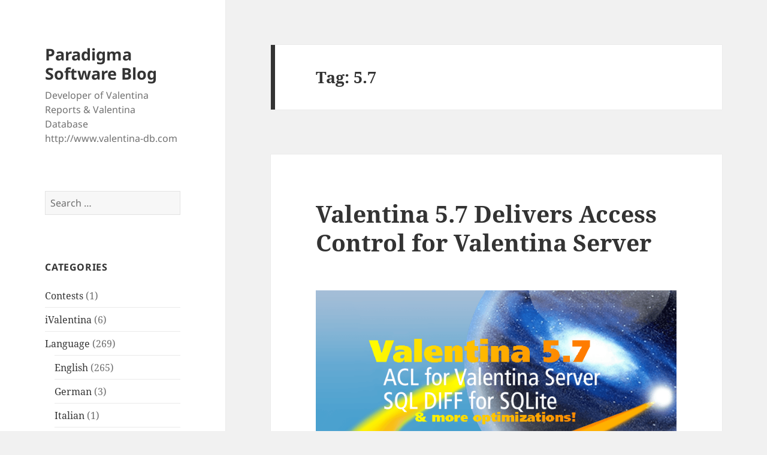

--- FILE ---
content_type: text/html; charset=UTF-8
request_url: https://www.valentina-db.net/tag/5-7/
body_size: 9794
content:
<!DOCTYPE html>
<html lang="en-US" class="no-js">
<head>
	<meta charset="UTF-8">
	<meta name="viewport" content="width=device-width, initial-scale=1.0">
	<link rel="profile" href="https://gmpg.org/xfn/11">
	<link rel="pingback" href="https://www.valentina-db.net/xmlrpc.php">
	<script>
(function(html){html.className = html.className.replace(/\bno-js\b/,'js')})(document.documentElement);
//# sourceURL=twentyfifteen_javascript_detection
</script>
<title>5.7 &#8211; Paradigma Software Blog</title>
<meta name='robots' content='max-image-preview:large' />
<link rel='dns-prefetch' href='//secure.gravatar.com' />
<link rel='dns-prefetch' href='//stats.wp.com' />
<link rel='dns-prefetch' href='//v0.wordpress.com' />
<link rel='dns-prefetch' href='//widgets.wp.com' />
<link rel='dns-prefetch' href='//s0.wp.com' />
<link rel='dns-prefetch' href='//0.gravatar.com' />
<link rel='dns-prefetch' href='//1.gravatar.com' />
<link rel='dns-prefetch' href='//2.gravatar.com' />
<link rel='preconnect' href='//i0.wp.com' />
<link rel="alternate" type="application/rss+xml" title="Paradigma Software Blog &raquo; Feed" href="https://www.valentina-db.net/feed/" />
<link rel="alternate" type="application/rss+xml" title="Paradigma Software Blog &raquo; Comments Feed" href="https://www.valentina-db.net/comments/feed/" />
<link rel="alternate" type="application/rss+xml" title="Paradigma Software Blog &raquo; 5.7 Tag Feed" href="https://www.valentina-db.net/tag/5-7/feed/" />
<style id='wp-img-auto-sizes-contain-inline-css'>
img:is([sizes=auto i],[sizes^="auto," i]){contain-intrinsic-size:3000px 1500px}
/*# sourceURL=wp-img-auto-sizes-contain-inline-css */
</style>
<link rel='stylesheet' id='twentyfifteen-jetpack-css' href='https://www.valentina-db.net/wp-content/plugins/jetpack/modules/theme-tools/compat/twentyfifteen.css?ver=15.4' media='all' />
<style id='wp-emoji-styles-inline-css'>

	img.wp-smiley, img.emoji {
		display: inline !important;
		border: none !important;
		box-shadow: none !important;
		height: 1em !important;
		width: 1em !important;
		margin: 0 0.07em !important;
		vertical-align: -0.1em !important;
		background: none !important;
		padding: 0 !important;
	}
/*# sourceURL=wp-emoji-styles-inline-css */
</style>
<style id='wp-block-library-inline-css'>
:root{--wp-block-synced-color:#7a00df;--wp-block-synced-color--rgb:122,0,223;--wp-bound-block-color:var(--wp-block-synced-color);--wp-editor-canvas-background:#ddd;--wp-admin-theme-color:#007cba;--wp-admin-theme-color--rgb:0,124,186;--wp-admin-theme-color-darker-10:#006ba1;--wp-admin-theme-color-darker-10--rgb:0,107,160.5;--wp-admin-theme-color-darker-20:#005a87;--wp-admin-theme-color-darker-20--rgb:0,90,135;--wp-admin-border-width-focus:2px}@media (min-resolution:192dpi){:root{--wp-admin-border-width-focus:1.5px}}.wp-element-button{cursor:pointer}:root .has-very-light-gray-background-color{background-color:#eee}:root .has-very-dark-gray-background-color{background-color:#313131}:root .has-very-light-gray-color{color:#eee}:root .has-very-dark-gray-color{color:#313131}:root .has-vivid-green-cyan-to-vivid-cyan-blue-gradient-background{background:linear-gradient(135deg,#00d084,#0693e3)}:root .has-purple-crush-gradient-background{background:linear-gradient(135deg,#34e2e4,#4721fb 50%,#ab1dfe)}:root .has-hazy-dawn-gradient-background{background:linear-gradient(135deg,#faaca8,#dad0ec)}:root .has-subdued-olive-gradient-background{background:linear-gradient(135deg,#fafae1,#67a671)}:root .has-atomic-cream-gradient-background{background:linear-gradient(135deg,#fdd79a,#004a59)}:root .has-nightshade-gradient-background{background:linear-gradient(135deg,#330968,#31cdcf)}:root .has-midnight-gradient-background{background:linear-gradient(135deg,#020381,#2874fc)}:root{--wp--preset--font-size--normal:16px;--wp--preset--font-size--huge:42px}.has-regular-font-size{font-size:1em}.has-larger-font-size{font-size:2.625em}.has-normal-font-size{font-size:var(--wp--preset--font-size--normal)}.has-huge-font-size{font-size:var(--wp--preset--font-size--huge)}.has-text-align-center{text-align:center}.has-text-align-left{text-align:left}.has-text-align-right{text-align:right}.has-fit-text{white-space:nowrap!important}#end-resizable-editor-section{display:none}.aligncenter{clear:both}.items-justified-left{justify-content:flex-start}.items-justified-center{justify-content:center}.items-justified-right{justify-content:flex-end}.items-justified-space-between{justify-content:space-between}.screen-reader-text{border:0;clip-path:inset(50%);height:1px;margin:-1px;overflow:hidden;padding:0;position:absolute;width:1px;word-wrap:normal!important}.screen-reader-text:focus{background-color:#ddd;clip-path:none;color:#444;display:block;font-size:1em;height:auto;left:5px;line-height:normal;padding:15px 23px 14px;text-decoration:none;top:5px;width:auto;z-index:100000}html :where(.has-border-color){border-style:solid}html :where([style*=border-top-color]){border-top-style:solid}html :where([style*=border-right-color]){border-right-style:solid}html :where([style*=border-bottom-color]){border-bottom-style:solid}html :where([style*=border-left-color]){border-left-style:solid}html :where([style*=border-width]){border-style:solid}html :where([style*=border-top-width]){border-top-style:solid}html :where([style*=border-right-width]){border-right-style:solid}html :where([style*=border-bottom-width]){border-bottom-style:solid}html :where([style*=border-left-width]){border-left-style:solid}html :where(img[class*=wp-image-]){height:auto;max-width:100%}:where(figure){margin:0 0 1em}html :where(.is-position-sticky){--wp-admin--admin-bar--position-offset:var(--wp-admin--admin-bar--height,0px)}@media screen and (max-width:600px){html :where(.is-position-sticky){--wp-admin--admin-bar--position-offset:0px}}

/*# sourceURL=wp-block-library-inline-css */
</style><style id='global-styles-inline-css'>
:root{--wp--preset--aspect-ratio--square: 1;--wp--preset--aspect-ratio--4-3: 4/3;--wp--preset--aspect-ratio--3-4: 3/4;--wp--preset--aspect-ratio--3-2: 3/2;--wp--preset--aspect-ratio--2-3: 2/3;--wp--preset--aspect-ratio--16-9: 16/9;--wp--preset--aspect-ratio--9-16: 9/16;--wp--preset--color--black: #000000;--wp--preset--color--cyan-bluish-gray: #abb8c3;--wp--preset--color--white: #fff;--wp--preset--color--pale-pink: #f78da7;--wp--preset--color--vivid-red: #cf2e2e;--wp--preset--color--luminous-vivid-orange: #ff6900;--wp--preset--color--luminous-vivid-amber: #fcb900;--wp--preset--color--light-green-cyan: #7bdcb5;--wp--preset--color--vivid-green-cyan: #00d084;--wp--preset--color--pale-cyan-blue: #8ed1fc;--wp--preset--color--vivid-cyan-blue: #0693e3;--wp--preset--color--vivid-purple: #9b51e0;--wp--preset--color--dark-gray: #111;--wp--preset--color--light-gray: #f1f1f1;--wp--preset--color--yellow: #f4ca16;--wp--preset--color--dark-brown: #352712;--wp--preset--color--medium-pink: #e53b51;--wp--preset--color--light-pink: #ffe5d1;--wp--preset--color--dark-purple: #2e2256;--wp--preset--color--purple: #674970;--wp--preset--color--blue-gray: #22313f;--wp--preset--color--bright-blue: #55c3dc;--wp--preset--color--light-blue: #e9f2f9;--wp--preset--gradient--vivid-cyan-blue-to-vivid-purple: linear-gradient(135deg,rgb(6,147,227) 0%,rgb(155,81,224) 100%);--wp--preset--gradient--light-green-cyan-to-vivid-green-cyan: linear-gradient(135deg,rgb(122,220,180) 0%,rgb(0,208,130) 100%);--wp--preset--gradient--luminous-vivid-amber-to-luminous-vivid-orange: linear-gradient(135deg,rgb(252,185,0) 0%,rgb(255,105,0) 100%);--wp--preset--gradient--luminous-vivid-orange-to-vivid-red: linear-gradient(135deg,rgb(255,105,0) 0%,rgb(207,46,46) 100%);--wp--preset--gradient--very-light-gray-to-cyan-bluish-gray: linear-gradient(135deg,rgb(238,238,238) 0%,rgb(169,184,195) 100%);--wp--preset--gradient--cool-to-warm-spectrum: linear-gradient(135deg,rgb(74,234,220) 0%,rgb(151,120,209) 20%,rgb(207,42,186) 40%,rgb(238,44,130) 60%,rgb(251,105,98) 80%,rgb(254,248,76) 100%);--wp--preset--gradient--blush-light-purple: linear-gradient(135deg,rgb(255,206,236) 0%,rgb(152,150,240) 100%);--wp--preset--gradient--blush-bordeaux: linear-gradient(135deg,rgb(254,205,165) 0%,rgb(254,45,45) 50%,rgb(107,0,62) 100%);--wp--preset--gradient--luminous-dusk: linear-gradient(135deg,rgb(255,203,112) 0%,rgb(199,81,192) 50%,rgb(65,88,208) 100%);--wp--preset--gradient--pale-ocean: linear-gradient(135deg,rgb(255,245,203) 0%,rgb(182,227,212) 50%,rgb(51,167,181) 100%);--wp--preset--gradient--electric-grass: linear-gradient(135deg,rgb(202,248,128) 0%,rgb(113,206,126) 100%);--wp--preset--gradient--midnight: linear-gradient(135deg,rgb(2,3,129) 0%,rgb(40,116,252) 100%);--wp--preset--gradient--dark-gray-gradient-gradient: linear-gradient(90deg, rgba(17,17,17,1) 0%, rgba(42,42,42,1) 100%);--wp--preset--gradient--light-gray-gradient: linear-gradient(90deg, rgba(241,241,241,1) 0%, rgba(215,215,215,1) 100%);--wp--preset--gradient--white-gradient: linear-gradient(90deg, rgba(255,255,255,1) 0%, rgba(230,230,230,1) 100%);--wp--preset--gradient--yellow-gradient: linear-gradient(90deg, rgba(244,202,22,1) 0%, rgba(205,168,10,1) 100%);--wp--preset--gradient--dark-brown-gradient: linear-gradient(90deg, rgba(53,39,18,1) 0%, rgba(91,67,31,1) 100%);--wp--preset--gradient--medium-pink-gradient: linear-gradient(90deg, rgba(229,59,81,1) 0%, rgba(209,28,51,1) 100%);--wp--preset--gradient--light-pink-gradient: linear-gradient(90deg, rgba(255,229,209,1) 0%, rgba(255,200,158,1) 100%);--wp--preset--gradient--dark-purple-gradient: linear-gradient(90deg, rgba(46,34,86,1) 0%, rgba(66,48,123,1) 100%);--wp--preset--gradient--purple-gradient: linear-gradient(90deg, rgba(103,73,112,1) 0%, rgba(131,93,143,1) 100%);--wp--preset--gradient--blue-gray-gradient: linear-gradient(90deg, rgba(34,49,63,1) 0%, rgba(52,75,96,1) 100%);--wp--preset--gradient--bright-blue-gradient: linear-gradient(90deg, rgba(85,195,220,1) 0%, rgba(43,180,211,1) 100%);--wp--preset--gradient--light-blue-gradient: linear-gradient(90deg, rgba(233,242,249,1) 0%, rgba(193,218,238,1) 100%);--wp--preset--font-size--small: 13px;--wp--preset--font-size--medium: 20px;--wp--preset--font-size--large: 36px;--wp--preset--font-size--x-large: 42px;--wp--preset--spacing--20: 0.44rem;--wp--preset--spacing--30: 0.67rem;--wp--preset--spacing--40: 1rem;--wp--preset--spacing--50: 1.5rem;--wp--preset--spacing--60: 2.25rem;--wp--preset--spacing--70: 3.38rem;--wp--preset--spacing--80: 5.06rem;--wp--preset--shadow--natural: 6px 6px 9px rgba(0, 0, 0, 0.2);--wp--preset--shadow--deep: 12px 12px 50px rgba(0, 0, 0, 0.4);--wp--preset--shadow--sharp: 6px 6px 0px rgba(0, 0, 0, 0.2);--wp--preset--shadow--outlined: 6px 6px 0px -3px rgb(255, 255, 255), 6px 6px rgb(0, 0, 0);--wp--preset--shadow--crisp: 6px 6px 0px rgb(0, 0, 0);}:where(.is-layout-flex){gap: 0.5em;}:where(.is-layout-grid){gap: 0.5em;}body .is-layout-flex{display: flex;}.is-layout-flex{flex-wrap: wrap;align-items: center;}.is-layout-flex > :is(*, div){margin: 0;}body .is-layout-grid{display: grid;}.is-layout-grid > :is(*, div){margin: 0;}:where(.wp-block-columns.is-layout-flex){gap: 2em;}:where(.wp-block-columns.is-layout-grid){gap: 2em;}:where(.wp-block-post-template.is-layout-flex){gap: 1.25em;}:where(.wp-block-post-template.is-layout-grid){gap: 1.25em;}.has-black-color{color: var(--wp--preset--color--black) !important;}.has-cyan-bluish-gray-color{color: var(--wp--preset--color--cyan-bluish-gray) !important;}.has-white-color{color: var(--wp--preset--color--white) !important;}.has-pale-pink-color{color: var(--wp--preset--color--pale-pink) !important;}.has-vivid-red-color{color: var(--wp--preset--color--vivid-red) !important;}.has-luminous-vivid-orange-color{color: var(--wp--preset--color--luminous-vivid-orange) !important;}.has-luminous-vivid-amber-color{color: var(--wp--preset--color--luminous-vivid-amber) !important;}.has-light-green-cyan-color{color: var(--wp--preset--color--light-green-cyan) !important;}.has-vivid-green-cyan-color{color: var(--wp--preset--color--vivid-green-cyan) !important;}.has-pale-cyan-blue-color{color: var(--wp--preset--color--pale-cyan-blue) !important;}.has-vivid-cyan-blue-color{color: var(--wp--preset--color--vivid-cyan-blue) !important;}.has-vivid-purple-color{color: var(--wp--preset--color--vivid-purple) !important;}.has-black-background-color{background-color: var(--wp--preset--color--black) !important;}.has-cyan-bluish-gray-background-color{background-color: var(--wp--preset--color--cyan-bluish-gray) !important;}.has-white-background-color{background-color: var(--wp--preset--color--white) !important;}.has-pale-pink-background-color{background-color: var(--wp--preset--color--pale-pink) !important;}.has-vivid-red-background-color{background-color: var(--wp--preset--color--vivid-red) !important;}.has-luminous-vivid-orange-background-color{background-color: var(--wp--preset--color--luminous-vivid-orange) !important;}.has-luminous-vivid-amber-background-color{background-color: var(--wp--preset--color--luminous-vivid-amber) !important;}.has-light-green-cyan-background-color{background-color: var(--wp--preset--color--light-green-cyan) !important;}.has-vivid-green-cyan-background-color{background-color: var(--wp--preset--color--vivid-green-cyan) !important;}.has-pale-cyan-blue-background-color{background-color: var(--wp--preset--color--pale-cyan-blue) !important;}.has-vivid-cyan-blue-background-color{background-color: var(--wp--preset--color--vivid-cyan-blue) !important;}.has-vivid-purple-background-color{background-color: var(--wp--preset--color--vivid-purple) !important;}.has-black-border-color{border-color: var(--wp--preset--color--black) !important;}.has-cyan-bluish-gray-border-color{border-color: var(--wp--preset--color--cyan-bluish-gray) !important;}.has-white-border-color{border-color: var(--wp--preset--color--white) !important;}.has-pale-pink-border-color{border-color: var(--wp--preset--color--pale-pink) !important;}.has-vivid-red-border-color{border-color: var(--wp--preset--color--vivid-red) !important;}.has-luminous-vivid-orange-border-color{border-color: var(--wp--preset--color--luminous-vivid-orange) !important;}.has-luminous-vivid-amber-border-color{border-color: var(--wp--preset--color--luminous-vivid-amber) !important;}.has-light-green-cyan-border-color{border-color: var(--wp--preset--color--light-green-cyan) !important;}.has-vivid-green-cyan-border-color{border-color: var(--wp--preset--color--vivid-green-cyan) !important;}.has-pale-cyan-blue-border-color{border-color: var(--wp--preset--color--pale-cyan-blue) !important;}.has-vivid-cyan-blue-border-color{border-color: var(--wp--preset--color--vivid-cyan-blue) !important;}.has-vivid-purple-border-color{border-color: var(--wp--preset--color--vivid-purple) !important;}.has-vivid-cyan-blue-to-vivid-purple-gradient-background{background: var(--wp--preset--gradient--vivid-cyan-blue-to-vivid-purple) !important;}.has-light-green-cyan-to-vivid-green-cyan-gradient-background{background: var(--wp--preset--gradient--light-green-cyan-to-vivid-green-cyan) !important;}.has-luminous-vivid-amber-to-luminous-vivid-orange-gradient-background{background: var(--wp--preset--gradient--luminous-vivid-amber-to-luminous-vivid-orange) !important;}.has-luminous-vivid-orange-to-vivid-red-gradient-background{background: var(--wp--preset--gradient--luminous-vivid-orange-to-vivid-red) !important;}.has-very-light-gray-to-cyan-bluish-gray-gradient-background{background: var(--wp--preset--gradient--very-light-gray-to-cyan-bluish-gray) !important;}.has-cool-to-warm-spectrum-gradient-background{background: var(--wp--preset--gradient--cool-to-warm-spectrum) !important;}.has-blush-light-purple-gradient-background{background: var(--wp--preset--gradient--blush-light-purple) !important;}.has-blush-bordeaux-gradient-background{background: var(--wp--preset--gradient--blush-bordeaux) !important;}.has-luminous-dusk-gradient-background{background: var(--wp--preset--gradient--luminous-dusk) !important;}.has-pale-ocean-gradient-background{background: var(--wp--preset--gradient--pale-ocean) !important;}.has-electric-grass-gradient-background{background: var(--wp--preset--gradient--electric-grass) !important;}.has-midnight-gradient-background{background: var(--wp--preset--gradient--midnight) !important;}.has-small-font-size{font-size: var(--wp--preset--font-size--small) !important;}.has-medium-font-size{font-size: var(--wp--preset--font-size--medium) !important;}.has-large-font-size{font-size: var(--wp--preset--font-size--large) !important;}.has-x-large-font-size{font-size: var(--wp--preset--font-size--x-large) !important;}
/*# sourceURL=global-styles-inline-css */
</style>

<style id='classic-theme-styles-inline-css'>
/*! This file is auto-generated */
.wp-block-button__link{color:#fff;background-color:#32373c;border-radius:9999px;box-shadow:none;text-decoration:none;padding:calc(.667em + 2px) calc(1.333em + 2px);font-size:1.125em}.wp-block-file__button{background:#32373c;color:#fff;text-decoration:none}
/*# sourceURL=/wp-includes/css/classic-themes.min.css */
</style>
<link rel='stylesheet' id='twentyfifteen-fonts-css' href='https://www.valentina-db.net/wp-content/themes/twentyfifteen/assets/fonts/noto-sans-plus-noto-serif-plus-inconsolata.css?ver=20230328' media='all' />
<link rel='stylesheet' id='genericons-css' href='https://www.valentina-db.net/wp-content/plugins/jetpack/_inc/genericons/genericons/genericons.css?ver=3.1' media='all' />
<link rel='stylesheet' id='twentyfifteen-style-css' href='https://www.valentina-db.net/wp-content/themes/twentyfifteen/style.css?ver=20251202' media='all' />
<link rel='stylesheet' id='twentyfifteen-block-style-css' href='https://www.valentina-db.net/wp-content/themes/twentyfifteen/css/blocks.css?ver=20240715' media='all' />
<link rel='stylesheet' id='jetpack_likes-css' href='https://www.valentina-db.net/wp-content/plugins/jetpack/modules/likes/style.css?ver=15.4' media='all' />
<script src="https://www.valentina-db.net/wp-includes/js/jquery/jquery.min.js?ver=3.7.1" id="jquery-core-js"></script>
<script src="https://www.valentina-db.net/wp-includes/js/jquery/jquery-migrate.min.js?ver=3.4.1" id="jquery-migrate-js"></script>
<script id="twentyfifteen-script-js-extra">
var screenReaderText = {"expand":"\u003Cspan class=\"screen-reader-text\"\u003Eexpand child menu\u003C/span\u003E","collapse":"\u003Cspan class=\"screen-reader-text\"\u003Ecollapse child menu\u003C/span\u003E"};
//# sourceURL=twentyfifteen-script-js-extra
</script>
<script src="https://www.valentina-db.net/wp-content/themes/twentyfifteen/js/functions.js?ver=20250729" id="twentyfifteen-script-js" defer data-wp-strategy="defer"></script>
<link rel="https://api.w.org/" href="https://www.valentina-db.net/wp-json/" /><link rel="alternate" title="JSON" type="application/json" href="https://www.valentina-db.net/wp-json/wp/v2/tags/134" /><link rel="EditURI" type="application/rsd+xml" title="RSD" href="https://www.valentina-db.net/xmlrpc.php?rsd" />
<meta name="generator" content="MYOB">	<style>img#wpstats{display:none}</style>
		
<!-- Jetpack Open Graph Tags -->
<meta property="og:type" content="website" />
<meta property="og:title" content="5.7 &#8211; Paradigma Software Blog" />
<meta property="og:url" content="https://www.valentina-db.net/tag/5-7/" />
<meta property="og:site_name" content="Paradigma Software Blog" />
<meta property="og:image" content="https://s0.wp.com/i/blank.jpg" />
<meta property="og:image:width" content="200" />
<meta property="og:image:height" content="200" />
<meta property="og:image:alt" content="" />
<meta property="og:locale" content="en_US" />

<!-- End Jetpack Open Graph Tags -->
</head>

<body class="archive tag tag-5-7 tag-134 wp-embed-responsive wp-theme-twentyfifteen">
<div id="page" class="hfeed site">
	<a class="skip-link screen-reader-text" href="#content">
		Skip to content	</a>

	<div id="sidebar" class="sidebar">
		<header id="masthead" class="site-header">
			<div class="site-branding">
									<p class="site-title"><a href="https://www.valentina-db.net/" rel="home" >Paradigma Software Blog</a></p>
										<p class="site-description">Developer of Valentina Reports &amp; Valentina Database http://www.valentina-db.com</p>
				
				<button class="secondary-toggle">Menu and widgets</button>
			</div><!-- .site-branding -->
		</header><!-- .site-header -->

			<div id="secondary" class="secondary">

		
		
					<div id="widget-area" class="widget-area" role="complementary">
				<aside id="search-3" class="widget widget_search"><form role="search" method="get" class="search-form" action="https://www.valentina-db.net/">
				<label>
					<span class="screen-reader-text">Search for:</span>
					<input type="search" class="search-field" placeholder="Search &hellip;" value="" name="s" />
				</label>
				<input type="submit" class="search-submit screen-reader-text" value="Search" />
			</form></aside><aside id="categories-2" class="widget widget_categories"><h2 class="widget-title">Categories</h2><nav aria-label="Categories">
			<ul>
					<li class="cat-item cat-item-153"><a href="https://www.valentina-db.net/category/contests/">Contests</a> (1)
</li>
	<li class="cat-item cat-item-77"><a href="https://www.valentina-db.net/category/ivalentina/">iValentina</a> (6)
</li>
	<li class="cat-item cat-item-3"><a href="https://www.valentina-db.net/category/language/">Language</a> (269)
<ul class='children'>
	<li class="cat-item cat-item-4"><a href="https://www.valentina-db.net/category/language/english/">English</a> (265)
</li>
	<li class="cat-item cat-item-6"><a href="https://www.valentina-db.net/category/language/german/">German</a> (3)
</li>
	<li class="cat-item cat-item-94"><a href="https://www.valentina-db.net/category/language/italian/">Italian</a> (1)
</li>
	<li class="cat-item cat-item-5"><a href="https://www.valentina-db.net/category/language/russian/">Russian</a> (4)
</li>
	<li class="cat-item cat-item-384"><a href="https://www.valentina-db.net/category/language/ukrainian/">Ukrainian</a> (1)
</li>
</ul>
</li>
	<li class="cat-item cat-item-29"><a href="https://www.valentina-db.net/category/paradigma-software/">Paradigma Software</a> (141)
<ul class='children'>
	<li class="cat-item cat-item-86"><a href="https://www.valentina-db.net/category/paradigma-software/benches/">Benches</a> (6)
</li>
	<li class="cat-item cat-item-364"><a href="https://www.valentina-db.net/category/paradigma-software/betas/">Betas</a> (1)
</li>
	<li class="cat-item cat-item-171"><a href="https://www.valentina-db.net/category/paradigma-software/education-research/">Education &amp; Research</a> (3)
</li>
	<li class="cat-item cat-item-63"><a href="https://www.valentina-db.net/category/paradigma-software/events/">Events</a> (2)
</li>
	<li class="cat-item cat-item-66"><a href="https://www.valentina-db.net/category/paradigma-software/info/">Info</a> (9)
</li>
	<li class="cat-item cat-item-88"><a href="https://www.valentina-db.net/category/paradigma-software/licensing/">Licensing</a> (7)
</li>
	<li class="cat-item cat-item-70"><a href="https://www.valentina-db.net/category/paradigma-software/partners/">Partners</a> (9)
</li>
	<li class="cat-item cat-item-131"><a href="https://www.valentina-db.net/category/paradigma-software/releases/">Releases</a> (63)
</li>
	<li class="cat-item cat-item-64"><a href="https://www.valentina-db.net/category/paradigma-software/special-offers/">Special Offers</a> (37)
</li>
	<li class="cat-item cat-item-105"><a href="https://www.valentina-db.net/category/paradigma-software/videos/">Videos</a> (10)
</li>
</ul>
</li>
	<li class="cat-item cat-item-41"><a href="https://www.valentina-db.net/category/platforms/">Platforms</a> (98)
<ul class='children'>
	<li class="cat-item cat-item-60"><a href="https://www.valentina-db.net/category/platforms/64-bit/">64 bit</a> (26)
</li>
	<li class="cat-item cat-item-65"><a href="https://www.valentina-db.net/category/platforms/iphoneipad/">iPhone/iPad</a> (8)
</li>
	<li class="cat-item cat-item-42"><a href="https://www.valentina-db.net/category/platforms/linux/">Linux</a> (37)
</li>
	<li class="cat-item cat-item-43"><a href="https://www.valentina-db.net/category/platforms/mac-os-x/">macOS</a> (60)
</li>
	<li class="cat-item cat-item-44"><a href="https://www.valentina-db.net/category/platforms/windows/">Windows</a> (33)
</li>
</ul>
</li>
	<li class="cat-item cat-item-324"><a href="https://www.valentina-db.net/category/ukraine/">Ukraine</a> (1)
</li>
	<li class="cat-item cat-item-1"><a href="https://www.valentina-db.net/category/uncategorized/">Uncategorized</a> (3)
</li>
	<li class="cat-item cat-item-14"><a href="https://www.valentina-db.net/category/adk/">Valentina ADKs</a> (186)
<ul class='children'>
	<li class="cat-item cat-item-17"><a href="https://www.valentina-db.net/category/adk/vnet/">Valentina for .NET</a> (12)
</li>
	<li class="cat-item cat-item-23"><a href="https://www.valentina-db.net/category/adk/vcsdk/">Valentina for C</a> (11)
</li>
	<li class="cat-item cat-item-19"><a href="https://www.valentina-db.net/category/adk/vsdk/">Valentina for C++</a> (20)
</li>
	<li class="cat-item cat-item-59"><a href="https://www.valentina-db.net/category/adk/valentina-for-cocoa/">Valentina for Cocoa</a> (13)
</li>
	<li class="cat-item cat-item-18"><a href="https://www.valentina-db.net/category/adk/vcom/">Valentina for COM</a> (2)
</li>
	<li class="cat-item cat-item-25"><a href="https://www.valentina-db.net/category/adk/v4md/">Valentina for Director</a> (5)
</li>
	<li class="cat-item cat-item-38"><a href="https://www.valentina-db.net/category/adk/valentina-for-iphone/">Valentina for iPhone</a> (3)
</li>
	<li class="cat-item cat-item-24"><a href="https://www.valentina-db.net/category/adk/vjdk/">Valentina for Java</a> (11)
</li>
	<li class="cat-item cat-item-20"><a href="https://www.valentina-db.net/category/adk/vphp/">Valentina for PHP</a> (20)
</li>
	<li class="cat-item cat-item-261"><a href="https://www.valentina-db.net/category/adk/valentina-for-python/">Valentina for Python</a> (18)
</li>
	<li class="cat-item cat-item-15"><a href="https://www.valentina-db.net/category/adk/v4rb/">Valentina for REALbasic/Xojo</a> (61)
</li>
	<li class="cat-item cat-item-22"><a href="https://www.valentina-db.net/category/adk/v4rev/">Valentina for Revolution/Livecode</a> (17)
</li>
	<li class="cat-item cat-item-21"><a href="https://www.valentina-db.net/category/adk/vruby/">Valentina for Ruby</a> (3)
</li>
	<li class="cat-item cat-item-40"><a href="https://www.valentina-db.net/category/adk/valentina-odbc/">Valentina ODBC</a> (9)
</li>
</ul>
</li>
	<li class="cat-item cat-item-87"><a href="https://www.valentina-db.net/category/valentina-developer-network/">Valentina Developer Network</a> (14)
</li>
	<li class="cat-item cat-item-26"><a href="https://www.valentina-db.net/category/valentina-docs/">Valentina Docs</a> (13)
</li>
	<li class="cat-item cat-item-211"><a href="https://www.valentina-db.net/category/valentina-forms/">Valentina Forms</a> (26)
</li>
	<li class="cat-item cat-item-10"><a href="https://www.valentina-db.net/category/vkernel/">Valentina KERNEL</a> (148)
</li>
	<li class="cat-item cat-item-366"><a href="https://www.valentina-db.net/category/valentina-projects/">Valentina Projects</a> (11)
</li>
	<li class="cat-item cat-item-11"><a href="https://www.valentina-db.net/category/vreports/">Valentina Reports</a> (122)
</li>
	<li class="cat-item cat-item-7"><a href="https://www.valentina-db.net/category/vserver/">Valentina Server</a> (169)
</li>
	<li class="cat-item cat-item-8"><a href="https://www.valentina-db.net/category/vsql/">Valentina SQL</a> (128)
</li>
	<li class="cat-item cat-item-9"><a href="https://www.valentina-db.net/category/vstudio/">Valentina Studio</a> (277)
</li>
	<li class="cat-item cat-item-13"><a href="https://www.valentina-db.net/category/vstudio-pro/">Valentina Studio Pro</a> (300)
</li>
	<li class="cat-item cat-item-284"><a href="https://www.valentina-db.net/category/valentina-studio-single/">Valentina Studio Single</a> (99)
</li>
	<li class="cat-item cat-item-52"><a href="https://www.valentina-db.net/category/valentina-users-say/">Valentina Users Say</a> (6)
</li>
			</ul>

			</nav></aside><aside id="tag_cloud-2" class="widget widget_tag_cloud"><h2 class="widget-title">Tags</h2><nav aria-label="Tags"><div class="tagcloud"><ul class='wp-tag-cloud' role='list'>
	<li><a href="https://www.valentina-db.net/tag/41/" class="tag-cloud-link tag-link-12 tag-link-position-1" style="font-size: 13.266055045872pt;" aria-label="4.1 (12 items)">4.1</a></li>
	<li><a href="https://www.valentina-db.net/tag/42/" class="tag-cloud-link tag-link-27 tag-link-position-2" style="font-size: 15.192660550459pt;" aria-label="4.2 (17 items)">4.2</a></li>
	<li><a href="https://www.valentina-db.net/tag/4-3/" class="tag-cloud-link tag-link-39 tag-link-position-3" style="font-size: 10.56880733945pt;" aria-label="4.3 (7 items)">4.3</a></li>
	<li><a href="https://www.valentina-db.net/tag/4-5/" class="tag-cloud-link tag-link-49 tag-link-position-4" style="font-size: 11.853211009174pt;" aria-label="4.5 (9 items)">4.5</a></li>
	<li><a href="https://www.valentina-db.net/tag/4-6/" class="tag-cloud-link tag-link-57 tag-link-position-5" style="font-size: 11.211009174312pt;" aria-label="4.6 (8 items)">4.6</a></li>
	<li><a href="https://www.valentina-db.net/tag/4-7/" class="tag-cloud-link tag-link-61 tag-link-position-6" style="font-size: 8pt;" aria-label="4.7 (4 items)">4.7</a></li>
	<li><a href="https://www.valentina-db.net/tag/4-8/" class="tag-cloud-link tag-link-62 tag-link-position-7" style="font-size: 14.422018348624pt;" aria-label="4.8 (15 items)">4.8</a></li>
	<li><a href="https://www.valentina-db.net/tag/4-8-1/" class="tag-cloud-link tag-link-72 tag-link-position-8" style="font-size: 8pt;" aria-label="4.8.1 (4 items)">4.8.1</a></li>
	<li><a href="https://www.valentina-db.net/tag/4-9/" class="tag-cloud-link tag-link-73 tag-link-position-9" style="font-size: 11.211009174312pt;" aria-label="4.9 (8 items)">4.9</a></li>
	<li><a href="https://www.valentina-db.net/tag/4-9-1/" class="tag-cloud-link tag-link-78 tag-link-position-10" style="font-size: 11.853211009174pt;" aria-label="4.9.1 (9 items)">4.9.1</a></li>
	<li><a href="https://www.valentina-db.net/tag/5-0/" class="tag-cloud-link tag-link-79 tag-link-position-11" style="font-size: 22pt;" aria-label="5.0 (61 items)">5.0</a></li>
	<li><a href="https://www.valentina-db.net/tag/5-1/" class="tag-cloud-link tag-link-90 tag-link-position-12" style="font-size: 11.211009174312pt;" aria-label="5.1 (8 items)">5.1</a></li>
	<li><a href="https://www.valentina-db.net/tag/5-2/" class="tag-cloud-link tag-link-91 tag-link-position-13" style="font-size: 10.56880733945pt;" aria-label="5.2 (7 items)">5.2</a></li>
	<li><a href="https://www.valentina-db.net/tag/5-2-3/" class="tag-cloud-link tag-link-93 tag-link-position-14" style="font-size: 8pt;" aria-label="5.2.3 (4 items)">5.2.3</a></li>
	<li><a href="https://www.valentina-db.net/tag/5-3/" class="tag-cloud-link tag-link-97 tag-link-position-15" style="font-size: 9.9266055045872pt;" aria-label="5.3 (6 items)">5.3</a></li>
	<li><a href="https://www.valentina-db.net/tag/5-4/" class="tag-cloud-link tag-link-98 tag-link-position-16" style="font-size: 11.211009174312pt;" aria-label="5.4 (8 items)">5.4</a></li>
	<li><a href="https://www.valentina-db.net/tag/5-5/" class="tag-cloud-link tag-link-104 tag-link-position-17" style="font-size: 14.165137614679pt;" aria-label="5.5 (14 items)">5.5</a></li>
	<li><a href="https://www.valentina-db.net/tag/5-5-5/" class="tag-cloud-link tag-link-128 tag-link-position-18" style="font-size: 8pt;" aria-label="5.5.5 (4 items)">5.5.5</a></li>
	<li><a href="https://www.valentina-db.net/tag/6-0/" class="tag-cloud-link tag-link-148 tag-link-position-19" style="font-size: 10.56880733945pt;" aria-label="6.0 (7 items)">6.0</a></li>
	<li><a href="https://www.valentina-db.net/tag/6-5/" class="tag-cloud-link tag-link-164 tag-link-position-20" style="font-size: 10.56880733945pt;" aria-label="6.5 (7 items)">6.5</a></li>
	<li><a href="https://www.valentina-db.net/tag/6-6/" class="tag-cloud-link tag-link-172 tag-link-position-21" style="font-size: 9.9266055045872pt;" aria-label="6.6 (6 items)">6.6</a></li>
	<li><a href="https://www.valentina-db.net/tag/7-0/" class="tag-cloud-link tag-link-180 tag-link-position-22" style="font-size: 13.779816513761pt;" aria-label="7.0 (13 items)">7.0</a></li>
	<li><a href="https://www.valentina-db.net/tag/7-3/" class="tag-cloud-link tag-link-189 tag-link-position-23" style="font-size: 9.0275229357798pt;" aria-label="7.3 (5 items)">7.3</a></li>
	<li><a href="https://www.valentina-db.net/tag/7-5/" class="tag-cloud-link tag-link-198 tag-link-position-24" style="font-size: 9.0275229357798pt;" aria-label="7.5 (5 items)">7.5</a></li>
	<li><a href="https://www.valentina-db.net/tag/8-0/" class="tag-cloud-link tag-link-209 tag-link-position-25" style="font-size: 12.880733944954pt;" aria-label="8.0 (11 items)">8.0</a></li>
	<li><a href="https://www.valentina-db.net/tag/8-3/" class="tag-cloud-link tag-link-216 tag-link-position-26" style="font-size: 9.9266055045872pt;" aria-label="8.3 (6 items)">8.3</a></li>
	<li><a href="https://www.valentina-db.net/tag/8-6/" class="tag-cloud-link tag-link-229 tag-link-position-27" style="font-size: 8pt;" aria-label="8.6 (4 items)">8.6</a></li>
	<li><a href="https://www.valentina-db.net/tag/9-0/" class="tag-cloud-link tag-link-238 tag-link-position-28" style="font-size: 11.853211009174pt;" aria-label="9.0 (9 items)">9.0</a></li>
	<li><a href="https://www.valentina-db.net/tag/10/" class="tag-cloud-link tag-link-264 tag-link-position-29" style="font-size: 9.0275229357798pt;" aria-label="10 (5 items)">10</a></li>
	<li><a href="https://www.valentina-db.net/tag/10-1/" class="tag-cloud-link tag-link-265 tag-link-position-30" style="font-size: 8pt;" aria-label="10.1 (4 items)">10.1</a></li>
	<li><a href="https://www.valentina-db.net/tag/10-4/" class="tag-cloud-link tag-link-271 tag-link-position-31" style="font-size: 11.211009174312pt;" aria-label="10.4 (8 items)">10.4</a></li>
	<li><a href="https://www.valentina-db.net/tag/10-5/" class="tag-cloud-link tag-link-283 tag-link-position-32" style="font-size: 10.56880733945pt;" aria-label="10.5 (7 items)">10.5</a></li>
	<li><a href="https://www.valentina-db.net/tag/11/" class="tag-cloud-link tag-link-296 tag-link-position-33" style="font-size: 8pt;" aria-label="11 (4 items)">11</a></li>
	<li><a href="https://www.valentina-db.net/tag/11-2/" class="tag-cloud-link tag-link-298 tag-link-position-34" style="font-size: 10.56880733945pt;" aria-label="11.2 (7 items)">11.2</a></li>
	<li><a href="https://www.valentina-db.net/tag/11-4/" class="tag-cloud-link tag-link-309 tag-link-position-35" style="font-size: 10.56880733945pt;" aria-label="11.4 (7 items)">11.4</a></li>
	<li><a href="https://www.valentina-db.net/tag/11-5/" class="tag-cloud-link tag-link-316 tag-link-position-36" style="font-size: 8pt;" aria-label="11.5 (4 items)">11.5</a></li>
	<li><a href="https://www.valentina-db.net/tag/12/" class="tag-cloud-link tag-link-320 tag-link-position-37" style="font-size: 11.853211009174pt;" aria-label="12 (9 items)">12</a></li>
	<li><a href="https://www.valentina-db.net/tag/12-3/" class="tag-cloud-link tag-link-330 tag-link-position-38" style="font-size: 9.0275229357798pt;" aria-label="12.3 (5 items)">12.3</a></li>
	<li><a href="https://www.valentina-db.net/tag/12-5/" class="tag-cloud-link tag-link-339 tag-link-position-39" style="font-size: 12.880733944954pt;" aria-label="12.5 (11 items)">12.5</a></li>
	<li><a href="https://www.valentina-db.net/tag/13/" class="tag-cloud-link tag-link-356 tag-link-position-40" style="font-size: 12.366972477064pt;" aria-label="13 (10 items)">13</a></li>
	<li><a href="https://www.valentina-db.net/tag/14/" class="tag-cloud-link tag-link-378 tag-link-position-41" style="font-size: 9.9266055045872pt;" aria-label="14 (6 items)">14</a></li>
	<li><a href="https://www.valentina-db.net/tag/14-6/" class="tag-cloud-link tag-link-388 tag-link-position-42" style="font-size: 8pt;" aria-label="14.6 (4 items)">14.6</a></li>
	<li><a href="https://www.valentina-db.net/tag/15/" class="tag-cloud-link tag-link-394 tag-link-position-43" style="font-size: 13.266055045872pt;" aria-label="15 (12 items)">15</a></li>
	<li><a href="https://www.valentina-db.net/tag/15-3/" class="tag-cloud-link tag-link-403 tag-link-position-44" style="font-size: 8pt;" aria-label="15.3 (4 items)">15.3</a></li>
	<li><a href="https://www.valentina-db.net/tag/16/" class="tag-cloud-link tag-link-409 tag-link-position-45" style="font-size: 10.56880733945pt;" aria-label="16 (7 items)">16</a></li>
</ul>
</div>
</nav></aside>			</div><!-- .widget-area -->
		
	</div><!-- .secondary -->

	</div><!-- .sidebar -->

	<div id="content" class="site-content">

	<section id="primary" class="content-area">
		<main id="main" class="site-main">

		
			<header class="page-header">
				<h1 class="page-title">Tag: <span>5.7</span></h1>			</header><!-- .page-header -->

			
<article id="post-1602" class="post-1602 post type-post status-publish format-standard hentry category-64-bit category-linux category-mac-os-x category-platforms category-adk category-vkernel category-vreports category-vserver category-vstudio category-vstudio-pro category-windows tag-5-7">
	
	<header class="entry-header">
		<h2 class="entry-title"><a href="https://www.valentina-db.net/2015/01/09/valentina-5-7-delivers-access-control-for-valentina-server/" rel="bookmark">Valentina 5.7 Delivers Access Control for Valentina Server</a></h2>	</header><!-- .entry-header -->

	<div class="entry-content">
		<p><a href="https://www.valentina-db.net/?attachment_id=1609" rel="attachment wp-att-1609"><img data-recalc-dims="1" fetchpriority="high" decoding="async" class="alignleft size-full wp-image-1609" src="https://i0.wp.com/www.valentina-db.net/wp-content/uploads/2015/01/valentina_5.7s.png?resize=660%2C283&#038;ssl=1" alt="Valentina 5.7 Released" width="660" height="283" srcset="https://i0.wp.com/www.valentina-db.net/wp-content/uploads/2015/01/valentina_5.7s.png?w=700&amp;ssl=1 700w, https://i0.wp.com/www.valentina-db.net/wp-content/uploads/2015/01/valentina_5.7s.png?resize=300%2C129&amp;ssl=1 300w" sizes="(max-width: 660px) 100vw, 660px" /></a></p>
<p>Valentina Technology Release 5.7 products, including Valentina Server 5.7 and Valentina Studio Pro 5.7 are now available for download from the Paradigma Software website. <a href="https://www.valentina-db.net/2015/01/09/valentina-5-7-delivers-access-control-for-valentina-server/#more-1602" class="more-link">Continue reading <span class="screen-reader-text">Valentina 5.7 Delivers Access Control for Valentina Server</span></a></p>
	</div><!-- .entry-content -->

	
	<footer class="entry-footer">
		<span class="posted-on"><span class="screen-reader-text">Posted on </span><a href="https://www.valentina-db.net/2015/01/09/valentina-5-7-delivers-access-control-for-valentina-server/" rel="bookmark"><time class="entry-date published" datetime="2015-01-09T09:14:53+06:00">January 9, 2015</time><time class="updated" datetime="2015-01-21T13:32:37+06:00">January 21, 2015</time></a></span><span class="byline"><span class="screen-reader-text">Author </span><span class="author vcard"><a class="url fn n" href="https://www.valentina-db.net/author/admin/">admin</a></span></span><span class="cat-links"><span class="screen-reader-text">Categories </span><a href="https://www.valentina-db.net/category/platforms/64-bit/" rel="category tag">64 bit</a>, <a href="https://www.valentina-db.net/category/platforms/linux/" rel="category tag">Linux</a>, <a href="https://www.valentina-db.net/category/platforms/mac-os-x/" rel="category tag">macOS</a>, <a href="https://www.valentina-db.net/category/platforms/" rel="category tag">Platforms</a>, <a href="https://www.valentina-db.net/category/adk/" rel="category tag">Valentina ADKs</a>, <a href="https://www.valentina-db.net/category/vkernel/" rel="category tag">Valentina KERNEL</a>, <a href="https://www.valentina-db.net/category/vreports/" rel="category tag">Valentina Reports</a>, <a href="https://www.valentina-db.net/category/vserver/" rel="category tag">Valentina Server</a>, <a href="https://www.valentina-db.net/category/vstudio/" rel="category tag">Valentina Studio</a>, <a href="https://www.valentina-db.net/category/vstudio-pro/" rel="category tag">Valentina Studio Pro</a>, <a href="https://www.valentina-db.net/category/platforms/windows/" rel="category tag">Windows</a></span><span class="tags-links"><span class="screen-reader-text">Tags </span><a href="https://www.valentina-db.net/tag/5-7/" rel="tag">5.7</a></span><span class="comments-link"><a href="https://www.valentina-db.net/2015/01/09/valentina-5-7-delivers-access-control-for-valentina-server/#comments">7 Comments<span class="screen-reader-text"> on Valentina 5.7 Delivers Access Control for Valentina Server</span></a></span>			</footer><!-- .entry-footer -->

</article><!-- #post-1602 -->

		</main><!-- .site-main -->
	</section><!-- .content-area -->


	</div><!-- .site-content -->

	<footer id="colophon" class="site-footer">
		<div class="site-info">
									<a href="https://wordpress.org/" class="imprint">
				Proudly powered by WordPress			</a>
		</div><!-- .site-info -->
	</footer><!-- .site-footer -->

</div><!-- .site -->

<script type="speculationrules">
{"prefetch":[{"source":"document","where":{"and":[{"href_matches":"/*"},{"not":{"href_matches":["/wp-*.php","/wp-admin/*","/wp-content/uploads/*","/wp-content/*","/wp-content/plugins/*","/wp-content/themes/twentyfifteen/*","/*\\?(.+)"]}},{"not":{"selector_matches":"a[rel~=\"nofollow\"]"}},{"not":{"selector_matches":".no-prefetch, .no-prefetch a"}}]},"eagerness":"conservative"}]}
</script>
<script id="jetpack-stats-js-before">
_stq = window._stq || [];
_stq.push([ "view", {"v":"ext","blog":"187283728","post":"0","tz":"6","srv":"www.valentina-db.net","arch_tag":"5-7","arch_results":"1","j":"1:15.4"} ]);
_stq.push([ "clickTrackerInit", "187283728", "0" ]);
//# sourceURL=jetpack-stats-js-before
</script>
<script src="https://stats.wp.com/e-202604.js" id="jetpack-stats-js" defer data-wp-strategy="defer"></script>
<script id="wp-emoji-settings" type="application/json">
{"baseUrl":"https://s.w.org/images/core/emoji/17.0.2/72x72/","ext":".png","svgUrl":"https://s.w.org/images/core/emoji/17.0.2/svg/","svgExt":".svg","source":{"concatemoji":"https://www.valentina-db.net/wp-includes/js/wp-emoji-release.min.js?ver=6.9"}}
</script>
<script type="module">
/*! This file is auto-generated */
const a=JSON.parse(document.getElementById("wp-emoji-settings").textContent),o=(window._wpemojiSettings=a,"wpEmojiSettingsSupports"),s=["flag","emoji"];function i(e){try{var t={supportTests:e,timestamp:(new Date).valueOf()};sessionStorage.setItem(o,JSON.stringify(t))}catch(e){}}function c(e,t,n){e.clearRect(0,0,e.canvas.width,e.canvas.height),e.fillText(t,0,0);t=new Uint32Array(e.getImageData(0,0,e.canvas.width,e.canvas.height).data);e.clearRect(0,0,e.canvas.width,e.canvas.height),e.fillText(n,0,0);const a=new Uint32Array(e.getImageData(0,0,e.canvas.width,e.canvas.height).data);return t.every((e,t)=>e===a[t])}function p(e,t){e.clearRect(0,0,e.canvas.width,e.canvas.height),e.fillText(t,0,0);var n=e.getImageData(16,16,1,1);for(let e=0;e<n.data.length;e++)if(0!==n.data[e])return!1;return!0}function u(e,t,n,a){switch(t){case"flag":return n(e,"\ud83c\udff3\ufe0f\u200d\u26a7\ufe0f","\ud83c\udff3\ufe0f\u200b\u26a7\ufe0f")?!1:!n(e,"\ud83c\udde8\ud83c\uddf6","\ud83c\udde8\u200b\ud83c\uddf6")&&!n(e,"\ud83c\udff4\udb40\udc67\udb40\udc62\udb40\udc65\udb40\udc6e\udb40\udc67\udb40\udc7f","\ud83c\udff4\u200b\udb40\udc67\u200b\udb40\udc62\u200b\udb40\udc65\u200b\udb40\udc6e\u200b\udb40\udc67\u200b\udb40\udc7f");case"emoji":return!a(e,"\ud83e\u1fac8")}return!1}function f(e,t,n,a){let r;const o=(r="undefined"!=typeof WorkerGlobalScope&&self instanceof WorkerGlobalScope?new OffscreenCanvas(300,150):document.createElement("canvas")).getContext("2d",{willReadFrequently:!0}),s=(o.textBaseline="top",o.font="600 32px Arial",{});return e.forEach(e=>{s[e]=t(o,e,n,a)}),s}function r(e){var t=document.createElement("script");t.src=e,t.defer=!0,document.head.appendChild(t)}a.supports={everything:!0,everythingExceptFlag:!0},new Promise(t=>{let n=function(){try{var e=JSON.parse(sessionStorage.getItem(o));if("object"==typeof e&&"number"==typeof e.timestamp&&(new Date).valueOf()<e.timestamp+604800&&"object"==typeof e.supportTests)return e.supportTests}catch(e){}return null}();if(!n){if("undefined"!=typeof Worker&&"undefined"!=typeof OffscreenCanvas&&"undefined"!=typeof URL&&URL.createObjectURL&&"undefined"!=typeof Blob)try{var e="postMessage("+f.toString()+"("+[JSON.stringify(s),u.toString(),c.toString(),p.toString()].join(",")+"));",a=new Blob([e],{type:"text/javascript"});const r=new Worker(URL.createObjectURL(a),{name:"wpTestEmojiSupports"});return void(r.onmessage=e=>{i(n=e.data),r.terminate(),t(n)})}catch(e){}i(n=f(s,u,c,p))}t(n)}).then(e=>{for(const n in e)a.supports[n]=e[n],a.supports.everything=a.supports.everything&&a.supports[n],"flag"!==n&&(a.supports.everythingExceptFlag=a.supports.everythingExceptFlag&&a.supports[n]);var t;a.supports.everythingExceptFlag=a.supports.everythingExceptFlag&&!a.supports.flag,a.supports.everything||((t=a.source||{}).concatemoji?r(t.concatemoji):t.wpemoji&&t.twemoji&&(r(t.twemoji),r(t.wpemoji)))});
//# sourceURL=https://www.valentina-db.net/wp-includes/js/wp-emoji-loader.min.js
</script>

</body>
</html>
